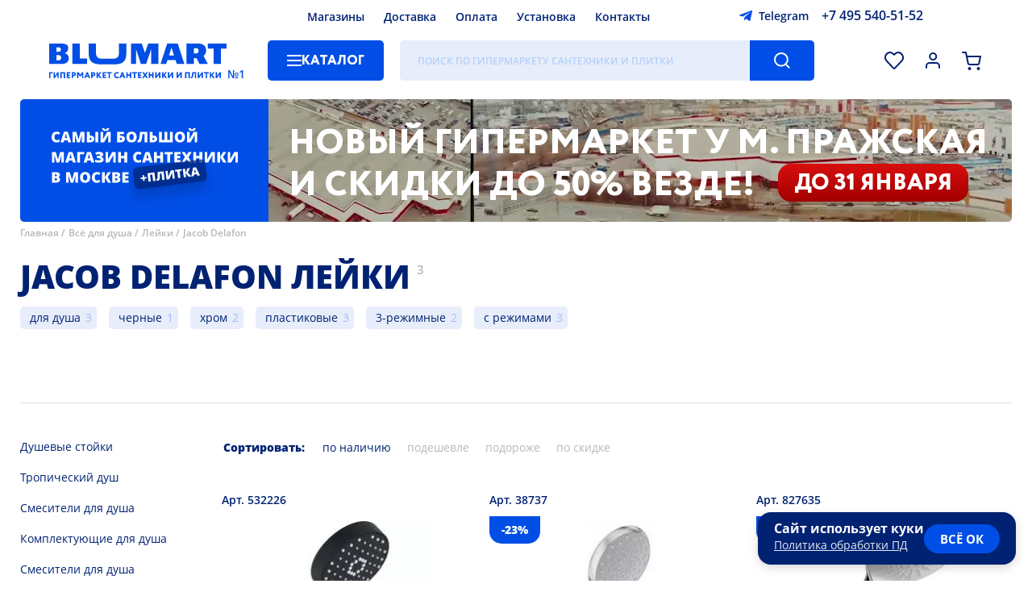

--- FILE ---
content_type: image/svg+xml
request_url: https://www.blumart.ru/i/slogan-01.svg
body_size: 3348
content:
<svg xmlns="http://www.w3.org/2000/svg" xmlns:xlink="http://www.w3.org/1999/xlink" width="202.618" height="92.313" viewBox="0 0 202.618 92.313"><defs><filter id="q1" x="67.323" y="28.662" width="112.048" height="63.65" filterUnits="userSpaceOnUse"><feOffset dy="10" input="SourceAlpha"/><feGaussianBlur stdDeviation="5" result="blur"/><feFlood flood-opacity="0.2"/><feComposite operator="in" in2="blur"/><feComposite in="SourceGraphic"/></filter></defs><path d="M6.32-9.055a1.968,1.968,0,0,0-1.719.9,4.358,4.358,0,0,0-.617,2.488q0,3.3,2.508,3.3a5.136,5.136,0,0,0,1.469-.211,14.694,14.694,0,0,0,1.43-.508V-.477A7.912,7.912,0,0,1,6.156.156a5.116,5.116,0,0,1-3.965-1.5A6.187,6.187,0,0,1,.813-5.68,6.918,6.918,0,0,1,1.48-8.8,4.779,4.779,0,0,1,3.4-10.863a5.8,5.8,0,0,1,2.949-.723,8.124,8.124,0,0,1,3.539.8l-.945,2.43a10.628,10.628,0,0,0-1.266-.5A4.423,4.423,0,0,0,6.32-9.055ZM18.785,0l-.562-2.141H14.512L13.933,0H10.543l3.727-11.469h4.117L22.16,0Zm-1.2-4.672L17.09-6.547q-.172-.625-.418-1.617t-.324-1.422q-.07.4-.277,1.313t-.918,3.6ZM28.531,0,26.195-8.227h-.07q.164,2.1.164,3.266V0H23.554V-11.422h4.109l2.383,8.109h.063l2.336-8.109h4.117V0H33.726V-5.008q0-.391.012-.867t.105-2.336h-.07L31.468,0ZM47.339-3.789A3.363,3.363,0,0,1,46.093-.98,5.6,5.6,0,0,1,42.558,0H39.183V-11.422h3.1v4.063h.156a6.2,6.2,0,0,1,3.645.9A3.076,3.076,0,0,1,47.339-3.789ZM42.285-2.383h.125q1.812,0,1.813-1.344,0-1.3-1.828-1.3h-.109ZM51.488,0H48.378V-11.422h3.109Zm2.621-11.422h2.75v4.906q0,.781-.125,3.125H56.8l4.555-8.031h3.813V0H62.429V-4.781q0-1.086.141-3.25h-.062L57.913,0h-3.8Zm5.5-.914a4.48,4.48,0,0,1-2.793-.727,2.973,2.973,0,0,1-1.035-2.25h2.547a1.832,1.832,0,0,0,.336,1.109,1.185,1.185,0,0,0,.945.344q1.172,0,1.281-1.453h2.586Q63.156-12.336,59.609-12.336ZM80.554-3.711a3.281,3.281,0,0,1-1.23,2.754A5.687,5.687,0,0,1,75.773,0H72.108V-11.422h7.516v2.477H75.21V-7.2h.445a6.365,6.365,0,0,1,3.648.871A2.982,2.982,0,0,1,80.554-3.711ZM75.21-2.383h.414a2.337,2.337,0,0,0,1.391-.32,1.113,1.113,0,0,0,.422-.945,1.027,1.027,0,0,0-.449-.922,2.54,2.54,0,0,0-1.379-.3h-.4Zm18.1-3.344a6.16,6.16,0,0,1-1.414,4.383,5.421,5.421,0,0,1-4.141,1.5,5.417,5.417,0,0,1-4.121-1.508A6.136,6.136,0,0,1,82.2-5.742,6.1,6.1,0,0,1,83.624-10.1a5.442,5.442,0,0,1,4.145-1.5A5.411,5.411,0,0,1,91.9-10.109,6.165,6.165,0,0,1,93.308-5.727Zm-7.859,0q0,3.313,2.3,3.313a1.981,1.981,0,0,0,1.738-.8,4.408,4.408,0,0,0,.566-2.508,4.437,4.437,0,0,0-.574-2.527,1.959,1.959,0,0,0-1.715-.816Q85.448-9.07,85.448-5.727ZM104.936,0h-3.1V-8.9h-2.18q-.18,1.945-.48,3.961A18.791,18.791,0,0,1,98.6-2.109a3.8,3.8,0,0,1-.691,1.293,2.649,2.649,0,0,1-1.035.727,4.032,4.032,0,0,1-1.492.246,4.025,4.025,0,0,1-1.211-.172V-2.4a2.545,2.545,0,0,0,.766.156.691.691,0,0,0,.621-.34,3.883,3.883,0,0,0,.395-1.156q.18-.816.5-3.031t.594-4.652h7.891Zm10.785-3.789A3.363,3.363,0,0,1,114.475-.98,5.6,5.6,0,0,1,110.94,0h-3.375V-11.422h3.1v4.063h.156a6.2,6.2,0,0,1,3.645.9A3.076,3.076,0,0,1,115.721-3.789Zm-5.055,1.422h.141q1.813,0,1.813-1.344,0-1.281-1.828-1.281h-.125ZM132.639,0H117.694V-11.422h3.1v8.891h2.852v-8.891h3.039v8.891h2.844v-8.891h3.109Zm13.308-5.727a6.16,6.16,0,0,1-1.414,4.383,5.421,5.421,0,0,1-4.141,1.5,5.417,5.417,0,0,1-4.121-1.508,6.136,6.136,0,0,1-1.434-4.391,6.1,6.1,0,0,1,1.426-4.355,5.442,5.442,0,0,1,4.145-1.5,5.411,5.411,0,0,1,4.133,1.492A6.165,6.165,0,0,1,145.948-5.727Zm-7.859,0q0,3.313,2.3,3.313a1.981,1.981,0,0,0,1.738-.8,4.408,4.408,0,0,0,.566-2.508,4.437,4.437,0,0,0-.574-2.527,1.959,1.959,0,0,0-1.715-.816Q138.088-9.07,138.088-5.727Zm10.082-5.7h2.75v4.906q0,.781-.125,3.125h.063l4.555-8.031h3.813V0H156.49V-4.781q0-1.086.141-3.25h-.062L151.975,0h-3.8Zm5.5-.914a4.48,4.48,0,0,1-2.793-.727,2.973,2.973,0,0,1-1.035-2.25h2.547a1.832,1.832,0,0,0,.336,1.109,1.185,1.185,0,0,0,.945.344q1.172,0,1.281-1.453h2.586Q157.217-12.336,153.67-12.336ZM6.211,22,3.875,13.773H3.8q.164,2.1.164,3.266V22H1.234V10.578H5.344l2.383,8.109h.063l2.336-8.109h4.117V22H11.406V16.992q0-.391.012-.867t.105-2.336h-.07L9.148,22Zm17.66,0-.562-2.141H19.6L19.019,22H15.629l3.727-11.469h4.117L27.246,22Zm-1.2-4.672-.492-1.875q-.172-.625-.418-1.617t-.324-1.422q-.07.4-.277,1.313t-.918,3.6Zm13.59-6.75V13.07H31.742V22h-3.1V10.578ZM43.941,22l-.562-2.141H39.667L39.089,22H35.7l3.727-11.469h4.117L47.316,22Zm-1.2-4.672-.492-1.875q-.172-.625-.418-1.617T41.5,12.414q-.07.4-.277,1.313t-.918,3.6ZM56.945,13.25q0,2.258-2.687,2.719v.063a3.976,3.976,0,0,1,2.336.828,2.373,2.373,0,0,1,.789,1.875,2.962,2.962,0,0,1-.574,1.809,3.608,3.608,0,0,1-1.66,1.2,7.148,7.148,0,0,1-2.57.418,12.547,12.547,0,0,1-4.352-.617V18.883a6.729,6.729,0,0,0,1.691.543,9.511,9.511,0,0,0,1.863.207,4.593,4.593,0,0,0,1.875-.273.943.943,0,0,0,.555-.914q0-1.148-2.625-1.148H50.242V14.8h1.2a8.657,8.657,0,0,0,1.418-.09,1.552,1.552,0,0,0,.746-.293.763.763,0,0,0,.234-.609q0-.859-1.648-.859a4.768,4.768,0,0,0-2.734.8l-1.3-2.125a7.2,7.2,0,0,1,2.078-.93,10.274,10.274,0,0,1,2.547-.273,5.24,5.24,0,0,1,3.02.781A2.389,2.389,0,0,1,56.945,13.25Zm2.582-2.672h2.75v4.906q0,.781-.125,3.125h.063l4.555-8.031h3.813V22H67.847V17.219q0-1.086.141-3.25h-.062L63.331,22h-3.8ZM83,22H79.9V17.344H76.312V22h-3.1V10.578h3.1v4.234H79.9V10.578H83ZM95.03,12.945a1.968,1.968,0,0,0-1.719.9,4.358,4.358,0,0,0-.617,2.488q0,3.3,2.508,3.3a5.136,5.136,0,0,0,1.469-.211,14.694,14.694,0,0,0,1.43-.508v2.609a7.912,7.912,0,0,1-3.234.633,5.116,5.116,0,0,1-3.965-1.5,6.187,6.187,0,0,1-1.379-4.336A6.918,6.918,0,0,1,90.19,13.2a4.779,4.779,0,0,1,1.922-2.066,5.8,5.8,0,0,1,2.949-.723,8.124,8.124,0,0,1,3.539.8l-.945,2.43a10.628,10.628,0,0,0-1.266-.5A4.423,4.423,0,0,0,95.03,12.945ZM107.495,22l-.562-2.141h-3.711L102.643,22H99.253l3.727-11.469H107.1L110.87,22Zm-1.2-4.672-.492-1.875q-.172-.625-.418-1.617t-.324-1.422q-.07.4-.277,1.313t-.918,3.6ZM122.053,22h-3.1V17.344h-3.586V22h-3.1V10.578h3.1v4.234h3.586V10.578h3.1Zm7.668,0h-3.086V13.1h-2.789V10.578H132.5V13.1h-2.781Zm11.355,0H134.3V10.578h6.781v2.477h-3.7v1.8H140.8v2.477h-3.422v2.156h3.7Zm12.449,0h-3.57l-2.227-3.57-2.2,3.57h-3.492l3.789-5.844-3.562-5.578h3.422l2.063,3.531,1.984-3.531h3.523l-3.617,5.82Zm11.23,0h-3.1V17.344h-3.586V22h-3.1V10.578h3.1v4.234h3.586V10.578h3.1Zm2.629-11.422h2.75v4.906q0,.781-.125,3.125h.063l4.555-8.031h3.813V22H175.7V17.219q0-1.086.141-3.25h-.062L171.189,22h-3.8ZM191.052,22H187.56l-3.391-5.789V22h-3.1V10.578h3.1v5.531l3.266-5.531h3.391L187.3,16.031Zm1.324-11.422h2.75v4.906q0,.781-.125,3.125h.063l4.555-8.031h3.813V22H200.7V17.219q0-1.086.141-3.25h-.062L196.181,22h-3.8Zm-191.142,22H5.219a6.776,6.776,0,0,1,3.457.691A2.344,2.344,0,0,1,9.8,35.422a2.722,2.722,0,0,1-.492,1.641,2.2,2.2,0,0,1-1.3.875v.078a2.658,2.658,0,0,1,1.539.938,2.829,2.829,0,0,1,.477,1.7,2.917,2.917,0,0,1-1.168,2.449A5.115,5.115,0,0,1,5.68,44H1.234ZM4.32,36.961h.93a1.68,1.68,0,0,0,1.027-.273.953.953,0,0,0,.363-.812q0-.961-1.453-.961H4.32Zm0,2.258v2.4H5.406q1.445,0,1.445-1.219a1.048,1.048,0,0,0-.387-.875,1.78,1.78,0,0,0-1.121-.3ZM21.468,44l-2.336-8.227h-.07q.164,2.1.164,3.266V44H16.492V32.578H20.6l2.383,8.109h.063l2.336-8.109H29.5V44H26.664V38.992q0-.391.012-.867t.105-2.336h-.07L24.406,44Zm21.34-5.727a6.16,6.16,0,0,1-1.414,4.383,5.421,5.421,0,0,1-4.141,1.5,5.417,5.417,0,0,1-4.121-1.508A6.136,6.136,0,0,1,31.7,38.258,6.1,6.1,0,0,1,33.125,33.9a5.442,5.442,0,0,1,4.145-1.5A5.411,5.411,0,0,1,41.4,33.891,6.165,6.165,0,0,1,42.808,38.273Zm-7.859,0q0,3.312,2.3,3.313a1.981,1.981,0,0,0,1.738-.8,4.408,4.408,0,0,0,.566-2.508,4.437,4.437,0,0,0-.574-2.527,1.959,1.959,0,0,0-1.715-.816Q34.949,34.93,34.949,38.273Zm15.168-3.328a1.968,1.968,0,0,0-1.719.9,4.358,4.358,0,0,0-.617,2.488q0,3.3,2.508,3.3a5.136,5.136,0,0,0,1.469-.211,14.694,14.694,0,0,0,1.43-.508v2.609a7.912,7.912,0,0,1-3.234.633,5.116,5.116,0,0,1-3.965-1.5,6.187,6.187,0,0,1-1.379-4.336,6.918,6.918,0,0,1,.668-3.117A4.779,4.779,0,0,1,47.2,33.137a5.8,5.8,0,0,1,2.949-.723,8.124,8.124,0,0,1,3.539.8l-.945,2.43a10.628,10.628,0,0,0-1.266-.5A4.423,4.423,0,0,0,50.117,34.945ZM65.558,44H62.066l-3.391-5.789V44h-3.1V32.578h3.1v5.531l3.266-5.531h3.391l-3.523,5.453Zm1.324-11.422h3.984a6.776,6.776,0,0,1,3.457.691,2.344,2.344,0,0,1,1.129,2.152,2.722,2.722,0,0,1-.492,1.641,2.2,2.2,0,0,1-1.3.875v.078a2.658,2.658,0,0,1,1.539.938,2.829,2.829,0,0,1,.477,1.7,2.917,2.917,0,0,1-1.168,2.449A5.115,5.115,0,0,1,71.327,44H66.882Zm3.086,4.383h.93a1.68,1.68,0,0,0,1.027-.273.953.953,0,0,0,.363-.812q0-.961-1.453-.961h-.867Zm0,2.258v2.4h1.086q1.445,0,1.445-1.219a1.048,1.048,0,0,0-.387-.875,1.78,1.78,0,0,0-1.121-.3ZM84.6,44H77.823V32.578H84.6v2.477h-3.7v1.8h3.422v2.477H80.909v2.156h3.7Z" transform="translate(-0.813 15.313)" fill="#fff"/><g transform="translate(88 43.375) rotate(-7)"><g transform="matrix(0.99, 0.12, -0.12, 0.99, -76.42, -53.08)" filter="url(#q1)"><path d="M5.361,0h68.98A5.267,5.267,0,0,1,79.7,5.168V18.949a5.267,5.267,0,0,1-5.361,5.168H5.361A5.267,5.267,0,0,1,0,18.949V5.168A5.267,5.267,0,0,1,5.361,0Z" transform="translate(82.32 43.38) rotate(-7)" fill="#002273" opacity="0.7"/></g><path d="M2.818-3.732H.457v-1.7H2.818v-2.33H4.526v2.33H6.887v1.7H4.526v2.292H2.818ZM16.094,0H13.568V-7.23H11.01V0H8.49V-9.28h7.6ZM26.127,0h-2.52V-7.23H21.836q-.146,1.581-.39,3.218a15.267,15.267,0,0,1-.467,2.3,3.086,3.086,0,0,1-.562,1.051,2.152,2.152,0,0,1-.841.59,3.276,3.276,0,0,1-1.212.2,3.271,3.271,0,0,1-.984-.14V-1.949A2.068,2.068,0,0,0,18-1.822a.562.562,0,0,0,.5-.276,3.155,3.155,0,0,0,.321-.939q.146-.663.406-2.463t.482-3.78h6.411Zm2.136-9.28H30.5v3.986q0,.635-.1,2.539h.051l3.7-6.525h3.1V0H35.023V-3.885q0-.882.114-2.641h-.051L31.354,0H28.263ZM43.475,0H40.967V-7.23H38.7V-9.28h7.033v2.05h-2.26ZM55.3,0H52.466L49.711-4.7V0h-2.52V-9.28h2.52v4.494L52.364-9.28h2.755L52.256-4.85Zm6.77,0-.457-1.739H58.6L58.131,0H55.376L58.4-9.318h3.345L64.815,0ZM61.1-3.8l-.4-1.523q-.14-.508-.34-1.314t-.263-1.155q-.057.324-.225,1.066T59.121-3.8Z" transform="translate(6.991 16.915)" fill="#fff"/></g></svg>